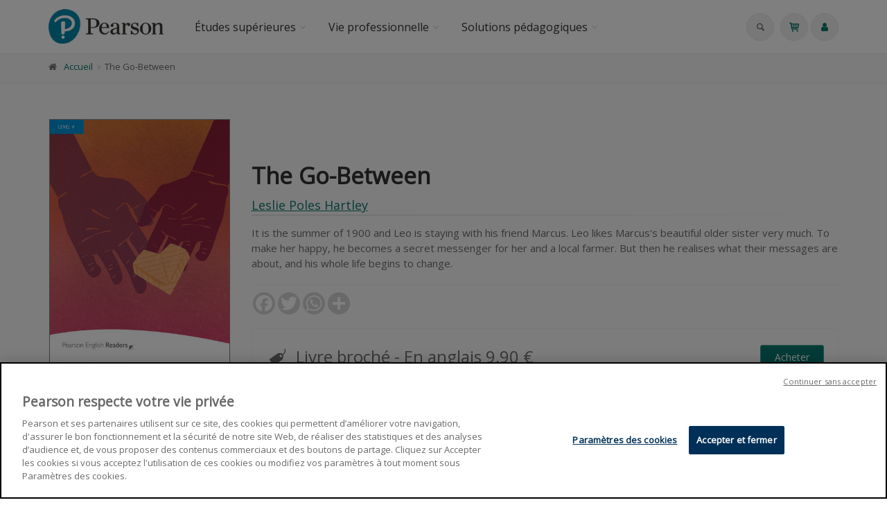

--- FILE ---
content_type: text/css
request_url: https://www.pearson.fr/assets/css/pearson.css
body_size: 5182
content:
.newsletters tbody {
	background-color:transparent;
}
.background-search {
	background-size: 50% 100% !important;
    background-repeat: repeat-x !important;
}
.best-selling-slider button.slick-next.slick-arrow:before,
.best-selling-slider button.slick-prev.slick-arrow:before  {
	color: #3ba197;
}
.category-button a{
	color:#fff !important;
}
.light-gray-bg .btn-gray-transparent {
	    color: #ffffff !important;
    background-color: #12B2A6;
    border: none;
}
.slick-auto {
	width: auto !important;
    display: inline-block;
}
.recent-slick-auto {
	width: auto !important;
    display: inline-block;
}

/* best-selling-jcarousel */
.best-selling-jcarousel {
	height:210px;
	overflow:hidden;
	padding-top: .2em;
}
.best-selling-jcarousel .jcarousel-skin-tango .jcarousel-container-horizontal {
    width: 100%;
	margin:auto;
    padding: 0px 40px  0 40px;
}
.best-selling-jcarousel .jcarousel-skin-tango .jcarousel-clip-horizontal {
    width:  100%;
    height: 196px;
}
.best-selling-jcarousel .jcarousel-skin-tango .jcarousel-item img {
    margin-bottom: 6px;	
	-moz-box-shadow: 5px 1px 15px #aaaaaa;
	-webkit-box-shadow: 5px 1px 15px #aaaaaa;
}
.best-selling-jcarousel .jcarousel-skin-tango .jcarousel-item-horizontal   {
   padding-right: 25px; 
}
.best-selling-jcarousel .jcarousel-skin-tango .jcarousel-item-placeholder {
    background: #fff;
    color: #000;
}
/**
 *  Horizontal Buttons
 */
.best-selling-jcarousel .jcarousel-skin-tango .jcarousel-next-horizontal:before {
    content: "\f105";
    font: normal normal normal 14px/1 FontAwesome;
    text-rendering: auto;
    -webkit-font-smoothing: antialiased;
    font-size: 35px;
    position: absolute;
    top: 40%;
    right: 0;
    cursor: pointer;
    color: #12B2A6;
}
#best-selling-slider {
	margin: 0px auto !important;
}
.best-selling-jcarousel .jcarousel-skin-tango .jcarousel-next-disabled-horizontal,
.best-selling-jcarousel .jcarousel-skin-tango .jcarousel-next-disabled-horizontal:hover,
.best-selling-jcarousel .jcarousel-skin-tango .jcarousel-next-disabled-horizontal:active {
	display: none !important;
    cursor: default;
    background-position: -96px 0;
}
.best-selling-jcarousel .jcarousel-skin-tango .jcarousel-prev-horizontal:before {
	content: "\f104";
    font: normal normal normal 14px/1 FontAwesome;
    text-rendering: auto;
    -webkit-font-smoothing: antialiased;
    font-size: 35px;
    position: absolute;
    top: 40%;
    left: 0;
    cursor: pointer;
    color: #12B2A6;
}
.best-selling-jcarousel .jcarousel-skin-tango .jcarousel-prev-disabled-horizontal,
.best-selling-jcarousel .jcarousel-skin-tango .jcarousel-prev-disabled-horizontal:hover,
.best-selling-jcarousel .jcarousel-skin-tango .jcarousel-prev-disabled-horizontal:active {
	display: none !important;
    cursor: default;
   background-position: -96px 0;
}
/* recent GCOI */
.recent-GCOI-jcarousel {
	height:210px;
	overflow:hidden;
	padding-top: .2em;
}
.recent-GCOI-jcarousel .jcarousel-skin-tango .jcarousel-container-horizontal {
    width: 100%;
	margin:auto;
    padding: 0px 40px  0 40px;
}
.recent-GCOI-jcarousel .jcarousel-skin-tango .jcarousel-clip-horizontal {
    width:  100%;
    height: 196px;
}
.recent-GCOI-jcarousel .jcarousel-skin-tango .jcarousel-item img {
    margin-bottom: 6px;	
	-moz-box-shadow: 5px 1px 15px #aaaaaa;
	-webkit-box-shadow: 5px 1px 15px #aaaaaa;
}
.recent-GCOI-jcarousel .jcarousel-skin-tango .jcarousel-item-horizontal   {
   padding-right: 25px; 
}
.recent-GCOI-jcarousel .jcarousel-skin-tango .jcarousel-item-placeholder {
    background: #fff;
    color: #000;
}
/**
 *  Horizontal Buttons
 */
.recent-GCOI-jcarousel .jcarousel-skin-tango .jcarousel-next-horizontal:before {
    content: "\f105";
    font: normal normal normal 14px/1 FontAwesome;
    text-rendering: auto;
    -webkit-font-smoothing: antialiased;
    font-size: 35px;
    position: absolute;
    top: 40%;
    right: 0;
    cursor: pointer;
    color: #12B2A6;
}
#recent-GCOI-slider {
	margin: 0px auto !important;
}
.recent-GCOI-jcarousel .jcarousel-skin-tango .jcarousel-next-disabled-horizontal,
.recent-GCOI-jcarousel .jcarousel-skin-tango .jcarousel-next-disabled-horizontal:hover,
.recent-GCOI-jcarousel .jcarousel-skin-tango .jcarousel-next-disabled-horizontal:active {
	display: none !important;
    cursor: default;
    background-position: -96px 0;
}
.recent-GCOI-jcarousel .jcarousel-skin-tango .jcarousel-prev-horizontal:before {
	content: "\f104";
    font: normal normal normal 14px/1 FontAwesome;
    text-rendering: auto;
    -webkit-font-smoothing: antialiased;
    font-size: 35px;
    position: absolute;
    top: 40%;
    left: 0;
    cursor: pointer;
    color: #12B2A6;
}
.recent-GCOI-jcarousel .jcarousel-skin-tango .jcarousel-prev-disabled-horizontal,
.recent-GCOI-jcarousel .jcarousel-skin-tango .jcarousel-prev-disabled-horizontal:hover,
.recent-GCOI-jcarousel .jcarousel-skin-tango .jcarousel-prev-disabled-horizontal:active {
	display: none !important;
    cursor: default;
   background-position: -96px 0;
}